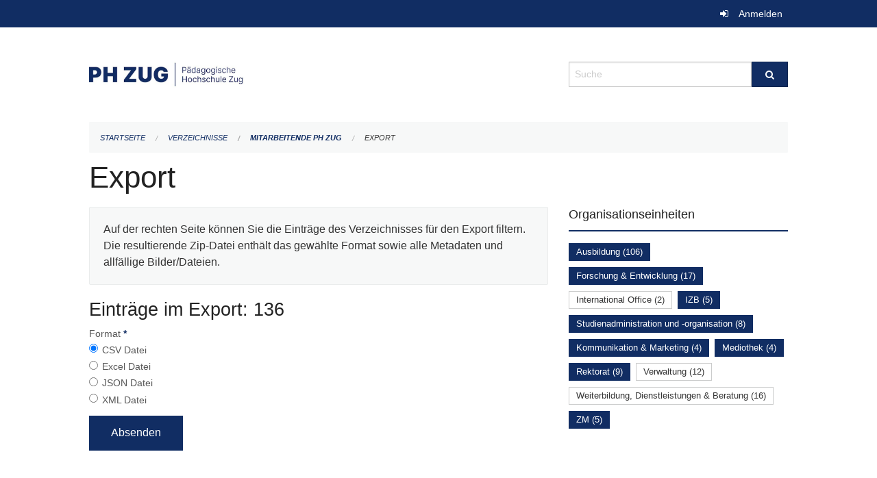

--- FILE ---
content_type: text/html; charset=UTF-8
request_url: https://phzg.zug.ch/directories/mitarbeitende/+export?keywords=organisationseinheiten%3ARektorat%2Borganisationseinheiten%3AMediothek%2Borganisationseinheiten%3AStudienadministration+und+-organisation%2Borganisationseinheiten%3AZM%2Borganisationseinheiten%3AIZB%2Borganisationseinheiten%3AForschung+%26+Entwicklung%2Borganisationseinheiten%3AAusbildung%2Borganisationseinheiten%3AKommunikation+%26+Marketing&page=0&past_only=0&published_only=0&upcoming_only=0
body_size: 4682
content:
<!DOCTYPE html>
<html
    class="no-js"
    lang="de-CH"
    xmlns="http://www.w3.org/1999/xhtml" data-version="2026.1">
<head>
    <meta charset="utf-8" />
    <meta name="viewport" content="width=device-width, initial-scale=1.0" />

    
    <meta name="intercoolerjs:use-actual-http-method" content="true" />

    <title id="page-title">
        Export
    </title>
    <!-- This site is running on the
          ___              ____               ____ _                 _
         / _ \ _ __   ___ / ___| _____   __  / ___| | ___  _   _  __| |
        | | | | '_ \ / _ \ |  _ / _ \ \ / / | |   | |/ _ \| | | |/ _` |
        | |_| | | | |  __/ |_| | (_) \ V /  | |___| | (_) | |_| | (_| |
         \___/|_| |_|\___|\____|\___/ \_/    \____|_|\___/ \__,_|\__,_|

         Have a look at the source code: https://onegov.readthedocs.org
     -->
    
    <style>.slider{opacity:0;}</style>
    <link rel="stylesheet" type="text/css" href="https://phzg.zug.ch/theme/onegov.org.foundation-2026.1-7afb37aa97fc9f74741efc397543bd1eefcb5d62.css">
    <link rel="stylesheet" type="text/css" href="https://phzg.zug.ch/static/font-awesome/css/font-awesome.min.css___2026.1">
    

    
    
    
    
    
    <link rel="icon" href="data:;base64,iVBORw0KGgo=">
    <meta name="theme-color" content="#112d63">

    

<meta property="og:type" content="website" />
<meta property="og:url" content="https://phzg.zug.ch/directories/mitarbeitende/+export?keywords=organisationseinheiten%3ARektorat%2Borganisationseinheiten%3AMediothek%2Borganisationseinheiten%3AStudienadministration+und+-organisation%2Borganisationseinheiten%3AZM%2Borganisationseinheiten%3AIZB%2Borganisationseinheiten%3AForschung+%26+Entwicklung%2Borganisationseinheiten%3AAusbildung%2Borganisationseinheiten%3AKommunikation+%26+Marketing&amp;page=0&amp;past_only=0&amp;published_only=0&amp;upcoming_only=0" />


<meta property="og:site_name" content="Pädagogische Hochschule Zug‎">

<meta property="og:locale" content="de_CH">
<meta property="og:locale:alternate" content="fr_CH">


    
    
    <script type="text/javascript" nonce="Cw0qQFJlxsTBUQL+0+zHsA==">
var _paq = window._paq = window._paq || [];
_paq.push(['trackPageView']);
_paq.push(['enableLinkTracking']);
(function() { 
  var u="https://matomo.zug.ch/";
  _paq.push(['setTrackerUrl', u+'piwik.php']);
  _paq.push(['setSiteId', '21']);
  var d=document, g=d.createElement('script'), s=d.getElementsByTagName('script')[0];
  g.type='text/javascript'; g.async=true; g.defer=true; g.src=u+'piwik.js'; s.parentNode.insertBefore(g,s);
})();
</script>

<link rel="stylesheet" type="text/css" href="https://phzg.zug.ch/7da9c72a3b5f9e060b898ef7cd714b8a/jquery.datetimepicker.css.bundle.css?fd660047">
<link rel="stylesheet" type="text/css" href="https://phzg.zug.ch/7da9c72a3b5f9e060b898ef7cd714b8a/chosen.bundle.css?df2ed9ff">
<link rel="stylesheet" type="text/css" href="https://phzg.zug.ch/7da9c72a3b5f9e060b898ef7cd714b8a/geo-mapbox.bundle.css?0deacf46">
<link rel="stylesheet" type="text/css" href="https://phzg.zug.ch/7da9c72a3b5f9e060b898ef7cd714b8a/photoswipe.bundle.css?22605327"></head>

<body data-mapbox-token="pk.eyJ1Ijoic2VhbnRpcyIsImEiOiJjaW02ZW92OXEwMDRpeG1rbXZ5ZXJxdmtlIn0.cYzFzNi7AB4vYJgokrPVwQ" id="page-directories-mitarbeitende-export" class="is-logged-out directory-entry-collection-layout" data-default-marker-color="#112d63" data-default-lat="47.1621945" data-default-lon="8.518516" data-default-zoom="17" data-default-marker-icon="f111">
    
    <a class="show-for-sr" href="#content">Navigation überspringen</a>

    <div class="ie-11-wrapper">
      <main>

        <header >
          
          
          <div class="globals">
            <div class="row">
              <div class="columns small-12">
                  <div class="global-header">
                      
                  </div>
                <ul>
                  <li>
                    
                    
                      
    <a class="login" href="https://phzg.zug.ch/auth/login?skip=0&amp;to=%2Fdirectories%2Fmitarbeitende%2F%2Bexport%3Fkeywords%3Dorganisationseinheiten%253ARektorat%252Borganisationseinheiten%253AMediothek%252Borganisationseinheiten%253AStudienadministration%2Bund%2B-organisation%252Borganisationseinheiten%253AZM%252Borganisationseinheiten%253AIZB%252Borganisationseinheiten%253AForschung%2B%2526%2BEntwicklung%252Borganisationseinheiten%253AAusbildung%252Borganisationseinheiten%253AKommunikation%2B%2526%2BMarketing%26page%3D0%26past_only%3D0%26published_only%3D0%26upcoming_only%3D0">Anmelden</a>

                    
                  </li>
                </ul>
              </div>
            </div>
          </div>

          <div class="row header">
            <div class="small-12 medium-8 columns logo">
              <a href="https://phzg.zug.ch/" aria-label="Zurück zur Startseite">
                <img src="https://phzg.onegovcloud.ch/storage/e01bcac76fa6f9f15189790f01ffda82405a1809b6177d4817fd04ce09874c81" alt="Logo" title="Pädagogische Hochschule Zug‎"/>
                
              </a>
            </div>
            <div class="small-12 medium-4 columns">
              
              <form class="searchbox" action="https://phzg.zug.ch/search" method="GET" data-typeahead="on" data-typeahead-source="https://phzg.zug.ch/search/suggest" data-typeahead-target="https://phzg.zug.ch/search">
                <div class="row collapse">
                    <div class="columns small-10">
                        <label for="search" class="show-for-sr">Suche</label>
                        <input id="search" data-typeahead-subject type="text" name="q" placeholder="Suche" autocomplete="off" autocorrect="off" required maxlength="200" />
                        <button type="reset" class="reset-button" tabindex="-1"></button>
                    </div>
                    <div class="columns small-2">
                        <button type="submit" class="button postfix" aria-label="Suche">
                          <i class="fa fa-search"></i>
                        </button>
                    </div>
                </div>
                <div class="row typeahead">
                  <div class="columns small-12" data-typeahead-container>
                  </div>
                </div>
              </form>
            </div>
          </div>

          <div class="row locals">
              <div class="small-12 columns">
                  
    <div class="main-navigation empty">
        
        <div class="clearfix"></div>
    </div>

                  
    
        
    

                  
    <nav role="navigation" aria-label="Sie sind hier">
        <ul class="breadcrumbs">
            
                <li class="">
    <a href="https://phzg.zug.ch/">Startseite</a>
</li>
            
                <li class="">
    <a href="https://phzg.zug.ch/directories">Verzeichnisse</a>
</li>
            
                <li class="">
    <a href="https://phzg.zug.ch/directories/mitarbeitende">Mitarbeitende PH Zug</a>
</li>
            
                <li class="current">
    <a href="#">Export</a>
</li>
            
        </ul>
    </nav>

              </div>
          </div>

          <div class="row alerts">
            <div class="small-12 columns" id="alert-boxes">
              
              
              
    

            </div>
          </div>
        </header>

        

        <article class="row content without-sidebar-links">
          <div class="small-12 columns">
            <div class="row">
                <div class="small-12 columns">
                  <section role="main" id="content">
                    <h1 class="main-title"><div></div>
        Export
    <div></div></h1>
                    
        <div class="row">
            <div class="small-12 medium-8 columns">
                <div class="panel">
                    Auf der rechten Seite können Sie die Einträge des Verzeichnisses für den Export filtern. Die resultierende Zip-Datei enthält das gewählte Format sowie alle Metadaten und allfällige Bilder/Dateien.
                </div>
                <h3>Einträge im Export: 136</h3>
                
    <form class="" method="POST" enctype="multipart/form-data" action="https://phzg.zug.ch/directories/mitarbeitende/+export?keywords=organisationseinheiten%3ARektorat%2Borganisationseinheiten%3AMediothek%2Borganisationseinheiten%3AStudienadministration+und+-organisation%2Borganisationseinheiten%3AZM%2Borganisationseinheiten%3AIZB%2Borganisationseinheiten%3AForschung+%26+Entwicklung%2Borganisationseinheiten%3AAusbildung%2Borganisationseinheiten%3AKommunikation+%26+Marketing&amp;page=0&amp;past_only=0&amp;published_only=0&amp;upcoming_only=0" data-image-upload-url="https://phzg.zug.ch/images/upload.json?csrf-token=c7717e524cab9055ee041fd40b4b8c402376549896cee4549d880a99d13ea5f4.aXZI2w.Fwg6w0PxLDhQMUuFhwOFW2TofkM" data-image-list-url="https://phzg.zug.ch/images/json" data-file-upload-url="https://phzg.zug.ch/files/upload.json?order_by=name&amp;csrf-token=c7717e524cab9055ee041fd40b4b8c402376549896cee4549d880a99d13ea5f4.aXZI2w.Fwg6w0PxLDhQMUuFhwOFW2TofkM" data-file-list-url="https://phzg.zug.ch/files/json?order_by=name" data-sitecollection-url="https://phzg.zug.ch/sitecollection" id="">
        
            
            
                <div class="formfields ">
                    
    
        <div class="row field-csrf_token field-type-csrftokenfield False"><div class="large-12 columns">
        
            
                <input id="csrf_token" name="csrf_token" type="hidden" value="20260125174619##8960f7d94e2929913e5227b27a729905910adba2">
                
            
            
        
    </div></div>
    

                    <div class="clearfix"></div>
                </div>
            
        
            
            
                <div class="formfields ">
                    
    
        <div class="row field-file_format field-type-radiofield False"><div class="large-12 columns">
        
            
            
                

                <div class="group-label">
                    
     
    
    
        
        
            <span class="label-text">Format</span>
            <span class="label-required">*</span>
            

            
            <ul id="file_format" placeholder=""><li><input aria-required checked id="file_format-0" name="file_format" type="radio" value="csv"> <label for="file_format-0">CSV Datei</label></li><li><input aria-required id="file_format-1" name="file_format" type="radio" value="xlsx"> <label for="file_format-1">Excel Datei</label></li><li><input aria-required id="file_format-2" name="file_format" type="radio" value="json"> <label for="file_format-2">JSON Datei</label></li><li><input aria-required id="file_format-3" name="file_format" type="radio" value="xml"> <label for="file_format-3">XML Datei</label></li></ul>
        
    

                </div>
                
            
        
    </div></div>
    

                    <div class="clearfix"></div>
                </div>
            
        
        
        
            
            
                <input type="submit" value="Absenden" class="button">
            
            
        
    </form>

            </div>
            <div class="columns small-12 medium-4">
                <div class="filter-panel">
                    <div class="filter-periods">
                        <h2 class="filter-title">Organisationseinheiten</h2>
                        
    <ul class="tags">
        <li class="click-through">
            <span
                class="active blank-label False">
    <a href="https://phzg.zug.ch/directories/mitarbeitende/+export?keywords=organisationseinheiten%3AMediothek%2Borganisationseinheiten%3ARektorat%2Borganisationseinheiten%3AIZB%2Borganisationseinheiten%3AForschung+%26+Entwicklung%2Borganisationseinheiten%3AKommunikation+%26+Marketing%2Borganisationseinheiten%3AStudienadministration+und+-organisation%2Borganisationseinheiten%3AZM&amp;page=0&amp;past_only=0&amp;published_only=0&amp;upcoming_only=0">Ausbildung (106)</a>
</span>
        </li>
        <li class="click-through">
            <span
                class="active blank-label False">
    <a href="https://phzg.zug.ch/directories/mitarbeitende/+export?keywords=organisationseinheiten%3AMediothek%2Borganisationseinheiten%3ARektorat%2Borganisationseinheiten%3AAusbildung%2Borganisationseinheiten%3AIZB%2Borganisationseinheiten%3AKommunikation+%26+Marketing%2Borganisationseinheiten%3AStudienadministration+und+-organisation%2Borganisationseinheiten%3AZM&amp;page=0&amp;past_only=0&amp;published_only=0&amp;upcoming_only=0">Forschung &amp; Entwicklung (17)</a>
</span>
        </li>
        <li class="click-through">
            <span
                class="False blank-label False">
    <a href="https://phzg.zug.ch/directories/mitarbeitende/+export?keywords=organisationseinheiten%3AInternational+Office%2Borganisationseinheiten%3AMediothek%2Borganisationseinheiten%3ARektorat%2Borganisationseinheiten%3AAusbildung%2Borganisationseinheiten%3AIZB%2Borganisationseinheiten%3AForschung+%26+Entwicklung%2Borganisationseinheiten%3AKommunikation+%26+Marketing%2Borganisationseinheiten%3AStudienadministration+und+-organisation%2Borganisationseinheiten%3AZM&amp;page=0&amp;past_only=0&amp;published_only=0&amp;upcoming_only=0">International Office (2)</a>
</span>
        </li>
        <li class="click-through">
            <span
                class="active blank-label False">
    <a href="https://phzg.zug.ch/directories/mitarbeitende/+export?keywords=organisationseinheiten%3AMediothek%2Borganisationseinheiten%3ARektorat%2Borganisationseinheiten%3AAusbildung%2Borganisationseinheiten%3AForschung+%26+Entwicklung%2Borganisationseinheiten%3AKommunikation+%26+Marketing%2Borganisationseinheiten%3AStudienadministration+und+-organisation%2Borganisationseinheiten%3AZM&amp;page=0&amp;past_only=0&amp;published_only=0&amp;upcoming_only=0">IZB (5)</a>
</span>
        </li>
        <li class="click-through">
            <span
                class="active blank-label False">
    <a href="https://phzg.zug.ch/directories/mitarbeitende/+export?keywords=organisationseinheiten%3AMediothek%2Borganisationseinheiten%3ARektorat%2Borganisationseinheiten%3AAusbildung%2Borganisationseinheiten%3AIZB%2Borganisationseinheiten%3AForschung+%26+Entwicklung%2Borganisationseinheiten%3AKommunikation+%26+Marketing%2Borganisationseinheiten%3AZM&amp;page=0&amp;past_only=0&amp;published_only=0&amp;upcoming_only=0">Studienadministration und -organisation (8)</a>
</span>
        </li>
        <li class="click-through">
            <span
                class="active blank-label False">
    <a href="https://phzg.zug.ch/directories/mitarbeitende/+export?keywords=organisationseinheiten%3AMediothek%2Borganisationseinheiten%3ARektorat%2Borganisationseinheiten%3AAusbildung%2Borganisationseinheiten%3AIZB%2Borganisationseinheiten%3AForschung+%26+Entwicklung%2Borganisationseinheiten%3AStudienadministration+und+-organisation%2Borganisationseinheiten%3AZM&amp;page=0&amp;past_only=0&amp;published_only=0&amp;upcoming_only=0">Kommunikation &amp; Marketing (4)</a>
</span>
        </li>
        <li class="click-through">
            <span
                class="active blank-label False">
    <a href="https://phzg.zug.ch/directories/mitarbeitende/+export?keywords=organisationseinheiten%3ARektorat%2Borganisationseinheiten%3AAusbildung%2Borganisationseinheiten%3AIZB%2Borganisationseinheiten%3AForschung+%26+Entwicklung%2Borganisationseinheiten%3AKommunikation+%26+Marketing%2Borganisationseinheiten%3AStudienadministration+und+-organisation%2Borganisationseinheiten%3AZM&amp;page=0&amp;past_only=0&amp;published_only=0&amp;upcoming_only=0">Mediothek (4)</a>
</span>
        </li>
        <li class="click-through">
            <span
                class="active blank-label False">
    <a href="https://phzg.zug.ch/directories/mitarbeitende/+export?keywords=organisationseinheiten%3AMediothek%2Borganisationseinheiten%3AAusbildung%2Borganisationseinheiten%3AIZB%2Borganisationseinheiten%3AForschung+%26+Entwicklung%2Borganisationseinheiten%3AKommunikation+%26+Marketing%2Borganisationseinheiten%3AStudienadministration+und+-organisation%2Borganisationseinheiten%3AZM&amp;page=0&amp;past_only=0&amp;published_only=0&amp;upcoming_only=0">Rektorat (9)</a>
</span>
        </li>
        <li class="click-through">
            <span
                class="False blank-label False">
    <a href="https://phzg.zug.ch/directories/mitarbeitende/+export?keywords=organisationseinheiten%3AVerwaltung%2Borganisationseinheiten%3AMediothek%2Borganisationseinheiten%3ARektorat%2Borganisationseinheiten%3AAusbildung%2Borganisationseinheiten%3AIZB%2Borganisationseinheiten%3AForschung+%26+Entwicklung%2Borganisationseinheiten%3AKommunikation+%26+Marketing%2Borganisationseinheiten%3AStudienadministration+und+-organisation%2Borganisationseinheiten%3AZM&amp;page=0&amp;past_only=0&amp;published_only=0&amp;upcoming_only=0">Verwaltung (12)</a>
</span>
        </li>
        <li class="click-through">
            <span
                class="False blank-label False">
    <a href="https://phzg.zug.ch/directories/mitarbeitende/+export?keywords=organisationseinheiten%3AMediothek%2Borganisationseinheiten%3ARektorat%2Borganisationseinheiten%3AAusbildung%2Borganisationseinheiten%3AIZB%2Borganisationseinheiten%3AWeiterbildung%2C+Dienstleistungen+%26+Beratung%2Borganisationseinheiten%3AForschung+%26+Entwicklung%2Borganisationseinheiten%3AKommunikation+%26+Marketing%2Borganisationseinheiten%3AStudienadministration+und+-organisation%2Borganisationseinheiten%3AZM&amp;page=0&amp;past_only=0&amp;published_only=0&amp;upcoming_only=0">Weiterbildung, Dienstleistungen &amp; Beratung (16)</a>
</span>
        </li>
        <li class="click-through">
            <span
                class="active blank-label False">
    <a href="https://phzg.zug.ch/directories/mitarbeitende/+export?keywords=organisationseinheiten%3AMediothek%2Borganisationseinheiten%3ARektorat%2Borganisationseinheiten%3AAusbildung%2Borganisationseinheiten%3AIZB%2Borganisationseinheiten%3AForschung+%26+Entwicklung%2Borganisationseinheiten%3AKommunikation+%26+Marketing%2Borganisationseinheiten%3AStudienadministration+und+-organisation&amp;page=0&amp;past_only=0&amp;published_only=0&amp;upcoming_only=0">ZM (5)</a>
</span>
        </li>
    </ul>

                    </div>
                </div>
            </div>
        </div>
    
                  </section>
                </div>
            </div>
          </div>
        </article>

        <footer>
          
    <footer>
        <div class="row footer-content">
            <div class="small-12 columns">
                
    
        <div class="row footer-columns">
            <div class="small-12 columns medium-3">
                
    <h2>Kontakt</h2>
    <div><p>Pädagogische Hochschule Zug<br>Zugerbergstrasse 3<br>6300 Zug<br>T <a href="tel:+41 41 727 12 40">+41 41 727 12 40</a> <br><a href="mailto:info@phzg.ch">info@phzg.ch</a></p></div>
    

            </div>

            <div class="small-12 columns medium-5">
                
    <h2>Öffnungszeiten</h2>
    <div><p>Montag - Freitag, 07.00 - 20.00 Uhr<br>Montag - Freitag (Juli und August), 07.00 - 19.00 Uhr<br>Samstag, 07.00 - 17.00 Uhr</p><p>vor Feiertagen, 07.00 - 19.00 Uhr</p></div>
    <a href="https://phzg.ch"><strong>mehr…</strong></a>

            </div>

            <div class="small-12 columns medium-4">
                
    
        <h2>Soziale Medien</h2>

        <ul class="social-media-links">
            <li>
                <a href="https://www.facebook.com/phzug/">
                    <i class="fa fa-facebook-official fa-fw"></i> Facebook
                </a>
            </li>
            
            <li>
                <a href="https://www.instagram.com/phzug/">
                    <i class="fa fa-instagram fa-fw"></i> Instagram
                </a>
            </li>
            
            <li>
                <a href="https://www.linkedin.com/company/phzug/">
                    <i class="fa fa-linkedin fa-fw"></i> LinkedIn
                </a>
            </li>
            
        </ul>
    

                
    
        
    

            </div>
        </div>
    

                
    

                
    <div class="row footer-links">
      <div class="small-12 columns">
        
        
      </div>
    </div>

            </div>
        </div>
    </footer>

        <div id="clipboard-copy" class="flash-message hidden">In die Zwischenablage kopiert!</div>
        </footer>

      </main>
    </div>
<script type="text/javascript" src="https://phzg.zug.ch/7da9c72a3b5f9e060b898ef7cd714b8a/common.bundle.js?ec7e2256"></script>
<script type="text/javascript" src="https://phzg.zug.ch/7da9c72a3b5f9e060b898ef7cd714b8a/chosen.bundle.js?6c88e4da"></script>
<script type="text/javascript" src="https://phzg.zug.ch/7da9c72a3b5f9e060b898ef7cd714b8a/geo-mapbox.bundle.js?a3e6a5d2"></script>
<script type="text/javascript" src="https://phzg.zug.ch/7da9c72a3b5f9e060b898ef7cd714b8a/all_blank.bundle.js?9baeca26"></script>
<script type="text/javascript" src="https://phzg.zug.ch/7da9c72a3b5f9e060b898ef7cd714b8a/photoswipe.bundle.js?e2341616"></script></body>

</html>

